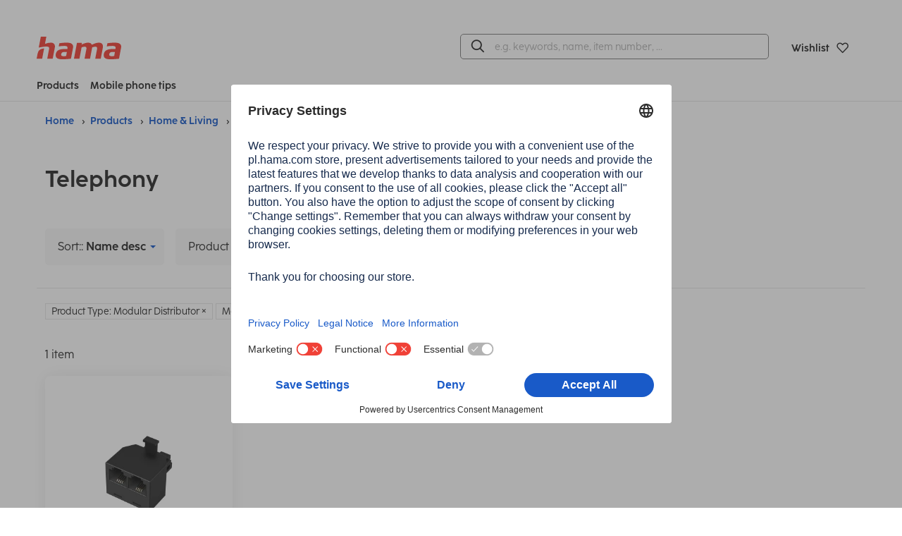

--- FILE ---
content_type: text/html;charset=UTF-8
request_url: https://ae.hama.com/products/home-living/telephony?articletypeName=Modular+Distributor&attr.Model=Modular&sortItems=6&attr.Connection=RJ11+%286p4c%29-Coupling
body_size: 13855
content:
<!DOCTYPE HTML>
<html lang="en">
<head>
<title>Telephony | | Hama</title>
<meta charset="utf-8">
<meta name="robots" content="index,follow">
<meta name="description" content="Hama - Perfect accessory for mobile phone, tablet, TV, notebook or pc">
<meta name="viewport" content="width=device-width, initial-scale=1.0">
<meta http-equiv="X-UA-Compatible" content="IE=edge,chrome=1">
<meta property="og:title" content="Telephony| Hama"/>
<meta property="og:image" content="https://ae.hama.com/pics/logos/hama-brand/hama-logo.png"/>
<meta property="og:description" content="Hama - Perfect accessory for mobile phone, tablet, TV, notebook or pc"/>
<meta property="og:url" content="https://ae.hama.com/products/home-living/telephony"/>
<meta name="google-site-verification" content="KGJce8ugMrYsMFeq8pbXA9_yhBhwr-V37uH2PwQ1e_I"/>
<meta name="msvalidate.01" content="B4A8D0B2F74E8FDDE75B8A0FEF8C4B6D"/>
<meta name="application-name" content="Hama">
<meta name="_csrf" content="FM_nunw0SLGqRQXPHEO4578Aewg4hfK5_IBH8QfS68sErdIdd_fVi0sNKYOHJD2pf26Mht5mVmkKs8OUneZwkjDmjfs9y-Qk"/>
<meta name="_csrf_header" content="X-CSRF-TOKEN"/>
<meta name="_csrf_parameter" content="_csrf"/>
<link rel="canonical" href="https://ae.hama.com/products/home-living/telephony">
<link rel="preload" href="/res/v/2025.11/_hama/fonts/cocoSharpRegular-18bac389e94cfcb0b760229bba3b8886.woff" as="font" type="font/woff" crossorigin />
<link rel="preload" href="/res/v/2025.11/_hama/fonts/cocoSharpRegular-2d25b62fda2059e5a9b450c8a974fe5d.woff2" as="font" type="font/woff2" crossorigin />
<link rel="preload" href="/res/v/2025.11/_hama/fonts/cocoSharpBold-d8afb9ae5506fd7b5b1cb4b6bea99b7b.woff" as="font" type="font/woff" crossorigin />
<link rel="preload" href="/res/v/2025.11/_hama/fonts/cocoSharpBold-9c7b89650636bf998b6354f12e60da7f.woff2" as="font" type="font/woff2" crossorigin />
<link rel="preload" href="/res/v/2025.11/_hama/fonts/hamaicons-83d4aa9744dfcecf55d9e167c33ca9bd.woff2" as="font" type="font/woff2" crossorigin />
<link rel='stylesheet' href="/res/v/2025.11/_hama/css/style-2003212a0c3a11d5b19196d5e35a1369.css"/>
<link rel='stylesheet' href="/res/v/2025.11/_hama/css/print-4b464c679418b71d90fc934c7c6cf505.css" media='print'/>
<link rel="apple-touch-icon" sizes="180x180" href="/res/v/2025.11/_hama/img/favicons/xapple-touch-icon.png.pagespeed.ic.JaIa2hN5a_.webp">
<link rel="icon" type="image/png" sizes="32x32" href="/res/v/2025.11/_hama/img/favicons/xfavicon-32x32.png.pagespeed.ic.AhIzwDaOIO.webp">
<link rel="icon" type="image/png" sizes="16x16" href="/res/v/2025.11/_hama/img/favicons/xfavicon-16x16.png.pagespeed.ic.VqDuOnef94.webp">
<link rel="mask-icon" href="/res/v/2025.11/_hama/img/favicons/safari-pinned-tab.svg" color="#595959">
<link rel="shortcut icon" href="/res/v/2025.11/_hama/img/favicons/favicon.ico">
<meta name="msapplication-TileColor" content="#ffffff">
<meta name="msapplication-config" content="/res/v/2025.11/_hama/img/favicons/browserconfig.xml">
<meta name="theme-color" content="#ffffff">
<script nonce="uWJNSjTYCCu0cCoXw4o1l7/V0xNhn/fdGcDv5EPx3+w=" id="usercentrics-cmp" src="https://app.usercentrics.eu/browser-ui/latest/loader.js" data-settings-id="-1mpiqP0ZtoQ_2" data-language="en" async></script>
<script nonce="uWJNSjTYCCu0cCoXw4o1l7/V0xNhn/fdGcDv5EPx3+w=" type="application/javascript" src="https://privacy-proxy.usercentrics.eu/latest/uc-block.bundle.js"></script>
<script nonce="uWJNSjTYCCu0cCoXw4o1l7/V0xNhn/fdGcDv5EPx3+w=">
const ucWidgets = ['Typeform Widgets'];
ucWidgets.forEach(ucWidget=>{
const typeformFrames = uc.disabledProviders.IFRAME.filter(frame => frame.title === ucWidget).map(frame => frame.pid);
if(typeformFrames) {
const blockElementsObj = typeformFrames.reduce((acc, id) => {
acc[id] = '[data-uc="' + ucWidget + '"]';
return acc;
}, {});
uc.blockElements(blockElementsObj);
}
})
</script>
<script nonce="uWJNSjTYCCu0cCoXw4o1l7/V0xNhn/fdGcDv5EPx3+w=" type="text/javascript">window.dataLayer=window.dataLayer||[];function gtag(){dataLayer.push(arguments);}gtag("consent","default",{ad_user_data:"denied",ad_personalization:"denied",ad_storage:"denied",analytics_storage:"denied",wait_for_update:2000});gtag("set","ads_data_redaction",true);</script>
<!-- Google Tag Manager -->
<script nonce="uWJNSjTYCCu0cCoXw4o1l7/V0xNhn/fdGcDv5EPx3+w=" id="google-tag-manager" type="text/plain" data-usercentrics="Google Tag Manager">
(function(w,d,s,l,i){w[l]=w[l]||[];w[l].push({'gtm.start':
new Date().getTime(),event:'gtm.js'});var f=d.getElementsByTagName(s)[0],
j=d.createElement(s),dl=l!='dataLayer'?'&l='+l:'';j.async=true;j.src=
'https://www.googletagmanager.com/gtm.js?id='+i+dl;f.parentNode.insertBefore(j,f);
})(window,document,'script','dataLayer','GTM-TGRQC7H');
</script>
<!-- End Google Tag Manager -->
</head>
<body class="preload" data-shop="b2c_ae">
<header data-tracking-mainmenu="header">
<div class="topTopBar text-right hide-for-print">
<div class="row">
<div class="column">
</div>
</div>
</div>
<div class="main-menu">
<div class="main-menu-container row">
<div class="column small-12 medium-12 padding-0">
<div class="main-menu-top-container ">
<div class="flex-container align-middle medium-4 small-6">
<div class="menu-logo">
<a accesskey="H" href="/" title="Home" aria-label="Home">
<div class="svgContainer">
<svg xmlns="http://www.w3.org/2000/svg" width="131.648" height="34.899" viewBox="0 0 131.648 34.899">
<path d="M115.28,34.9c-2.611,0-5.783-.047-8.021-1.213a5.208,5.208,0,0,1-2.844-4.943,11.179,11.179,0,0,1,.233-2.005c.887-4.618,4.243-6.482,8.207-7.228a36.525,36.525,0,0,1,6.807-.467h3.03a17.189,17.189,0,0,0,.186-1.958,2.884,2.884,0,0,0-.327-1.447c-.561-.886-1.913-1.352-4.757-1.352a50.4,50.4,0,0,0-8.32.755.189.189,0,0,1-.212-.222l.848-4.491a.272.272,0,0,1,.229-.22,67.684,67.684,0,0,1,10.579-.859c2.938,0,6.107.188,8.206,1.446a5.115,5.115,0,0,1,2.523,4.712,11.574,11.574,0,0,1-.234,2.052l-3.133,16.447a.273.273,0,0,1-.241.221c-2.152.205-7.4.772-11.688.772Zm-.468-10.586a3.72,3.72,0,0,0-1.678,2.611,7,7,0,0,0-.094.933,1.927,1.927,0,0,0,.792,1.724,5.87,5.87,0,0,0,3.263.606,23.932,23.932,0,0,0,3.638-.28l1.166-6.153c-.7-.047-2.985-.047-3.591-.047A7.118,7.118,0,0,0,114.812,24.314ZM40.451,34.9c-2.611,0-5.783-.047-8.021-1.213a5.208,5.208,0,0,1-2.844-4.943,11.179,11.179,0,0,1,.233-2.005c.887-4.618,4.244-6.482,8.207-7.228a36.525,36.525,0,0,1,6.807-.467h3.03a17.188,17.188,0,0,0,.186-1.958,2.884,2.884,0,0,0-.327-1.447c-.561-.886-1.913-1.352-4.757-1.352a50.4,50.4,0,0,0-8.32.755.189.189,0,0,1-.212-.222l.848-4.491a.272.272,0,0,1,.23-.22A67.684,67.684,0,0,1,46.09,9.249c2.938,0,6.107.188,8.206,1.446a5.115,5.115,0,0,1,2.523,4.712,11.575,11.575,0,0,1-.234,2.052L53.452,33.906a.273.273,0,0,1-.241.221c-2.152.205-7.4.772-11.688.772Zm-.468-10.586A3.72,3.72,0,0,0,38.3,26.924a7,7,0,0,0-.094.933A1.928,1.928,0,0,0,39,29.582a5.87,5.87,0,0,0,3.263.606,23.932,23.932,0,0,0,3.638-.28l1.166-6.153c-.7-.047-2.985-.047-3.591-.047A7.118,7.118,0,0,0,39.983,24.314ZM16.7,34.153a.19.19,0,0,1-.186-.225l2.8-14.747a9,9,0,0,0,.139-1.213,2.628,2.628,0,0,0-.377-1.446c-.257-.364-.63-1.236-4.677-1.241-3.424,0-8.269,1.07-10.89,1.558a.191.191,0,0,1-.221-.223L6.407.223A.274.274,0,0,1,6.675,0h8.173a.189.189,0,0,1,.186.224l-2.078,10.9a23,23,0,0,1,9.394-1.877c2.938,0,6.111,1.586,6.111,5.784a9.48,9.48,0,0,1-.186,1.913L25.02,33.932a.272.272,0,0,1-.267.221Zm-16.514,0A.189.189,0,0,1,0,33.928L1.5,26.069a9.482,9.482,0,0,1,7.942-7.61c.644-.094,1.288-.177,1.916-.241a.189.189,0,0,1,.205.224L8.586,33.932a.273.273,0,0,1-.268.221Zm91.232,0a.191.191,0,0,1-.186-.227l2.848-14.742a4.624,4.624,0,0,0,.139-1.12c0-1.631-.839-2.563-2.844-2.563a15.7,15.7,0,0,0-4.9,1.072L83.167,33.93a.275.275,0,0,1-.268.221H74.821a.19.19,0,0,1-.186-.225l2.8-14.791a5.421,5.421,0,0,0,.139-1.213c0-1.772-1.12-2.471-2.8-2.471a14.488,14.488,0,0,0-4.8,1.119L66.659,33.928a.275.275,0,0,1-.268.221H58.314a.189.189,0,0,1-.186-.225L62.7,9.892a.274.274,0,0,1,.268-.223h7.283a.19.19,0,0,1,.186.228l-.467,2.29.839-.372c3.078-1.353,5.782-2.566,9.653-2.566a6.037,6.037,0,0,1,5.688,3.172l.419-.186c3.732-1.68,6.576-2.985,10.539-2.985,2.938,0,6.157,1.586,6.155,5.829a9.113,9.113,0,0,1-.186,1.866L99.86,33.928a.275.275,0,0,1-.268.223Z" transform="translate(0)" fill="#F04137"/>
</svg>
</div>
</a>
</div>
</div>
<div class="flex-container align-right align-middle medium-8 small-6">
<div class="searchBarContainer">
<div class="menu-search-bar hide-for-print" id="top-search-bar">
<form accept-charset="UTF-8" action="/search" method="GET" class="global-FORM search-enter" name="search" data-novalid-recaptcha="ReCaptcha is invalid">
<input type="hidden" name="searchMode" value="1"/>
<div id="searchSuggestionContainer" data-labels='{
"placeholder": "e.g. keywords, name, item number, …",
"search": "Find"
}' data-options='{
"mode": 1,
"minLength": 3
}'>
</div>
</form>
</div>
</div>
<a class="top-button jsButtonTop top-button-margin" href="https://ae.hama.com/order/leaflet/leaflet" title="Wishlist" aria-label="Wishlist">
<span class="count jsLeafletCount hide">
0
</span>
<span class="top-button-name small-order-2 medium-order-2 large-order-1">Wishlist</span>
<i class="icon-love-it-bold small-order-1 medium-order-1 large-order-1"></i>
</a>
</div>
</div>
</div>
<div class=" column small-12 medium-12 padding-0">
<nav class="main-menu-bottom-container" role="menu" tabindex="0">
<div class="flex-container medium-4">
<a class="menu-button-link-main padding-right-1" href="#" aria-label="Products" aria-haspopup="true" data-main-menu-dropdown-id="mainMenuDropdownContainer" data-main-menu-dropdown-openscontent="products">
Products</a>
<a class="menu-button-link-main" href="#" data-main-menu-dropdown-id="mainMenuDropdownContainer" data-main-menu-dropdown-openscontent="tips" aria-label="Mobile phone tips" aria-haspopup="true">Mobile phone tips</a>
</div>
<div class="menu-links">
</div>
</nav>
</div>
</div>
</div>
<div class="main-menu-dropdown">
<div class="dropdown-container aligned hide p-0" data-main-menu-dropdown="mainMenuDropdownContainer">
<div class="step-container">
<div class="hide left-rounded right-rounded p-v-2" style="width: 100%;" data-main-menu-dropdown-content="products" data-main-menu-dropdown-config='{"fixedWidth": 375, "spacingLeft": 32}' data-main-menu-submenu-level="1">
<a class="main-menu-dropdown-button step" data-main-menu-submenu-openscontent="step-content-19068432"><i class="icon-mobile label-icon m-r-0_5"></i>Mobile Phones &amp; Smartphones<i class="icon-arrow-right-bold move-to-right"></i></a>
<a class="main-menu-dropdown-button step" data-main-menu-submenu-openscontent="step-content-19070481"><i class="icon-smarthome label-icon m-r-0_5"></i>Smart Home<i class="icon-arrow-right-bold move-to-right"></i></a>
<a class="main-menu-dropdown-button step" data-main-menu-submenu-openscontent="step-content-100027545"><i class="icon-smartwatch label-icon m-r-0_5"></i>Wearables<i class="icon-arrow-right-bold move-to-right"></i></a>
<a class="main-menu-dropdown-button step" data-main-menu-submenu-openscontent="step-content-19072812"><i class="icon-audio label-icon m-r-0_5"></i>Audio<i class="icon-arrow-right-bold move-to-right"></i></a>
<a class="main-menu-dropdown-button step" data-main-menu-submenu-openscontent="step-content-19072811"><i class="icon-tv label-icon m-r-0_5"></i>TV<i class="icon-arrow-right-bold move-to-right"></i></a>
<a class="main-menu-dropdown-button step" data-main-menu-submenu-openscontent="step-content-19070353"><i class="icon-computer label-icon m-r-0_5"></i>Computer &amp; Laptop<i class="icon-arrow-right-bold move-to-right"></i></a>
<a class="main-menu-dropdown-button step" data-main-menu-submenu-openscontent="step-content-19064475"><i class="icon-tablet label-icon m-r-0_5"></i>Tablet &amp; eBook<i class="icon-arrow-right-bold move-to-right"></i></a>
<a class="main-menu-dropdown-button step final" href="/products">All Hama products</a>
</div>
<div class="hide step-container p-v-2" data-main-menu-submenu-level="2">
<span class="hide" data-main-menu-submenu-content="step-content-19068432">
<a href="/products/mobile-phones-smartphones" class="main-menu-dropdown-button step final font-bold">Mobile Phones &amp; Smartphones</a>
<a class="main-menu-dropdown-button step" data-main-menu-submenu-openscontent="step-content-19068433">Mobile Phone Cases<i class="icon-arrow-right-bold move-to-right"></i></a>
<a class="main-menu-dropdown-button step" data-main-menu-submenu-openscontent="step-content-19068434">Screen Protection<i class="icon-arrow-right-bold move-to-right"></i></a>
<a class="main-menu-dropdown-button step" data-main-menu-submenu-openscontent="step-content-19068435">Chargers &amp; Batteries<i class="icon-arrow-right-bold move-to-right"></i></a>
<a class="main-menu-dropdown-button step" data-main-menu-submenu-openscontent="step-content-19068436">Cable &amp; Adapter<i class="icon-arrow-right-bold move-to-right"></i></a>
<a class="main-menu-dropdown-button step" data-main-menu-submenu-openscontent="step-content-19068437">Smartphone Photography<i class="icon-arrow-right-bold move-to-right"></i></a>
<a class="main-menu-dropdown-button step final" href="/products/mobile-phones-smartphones/holders">Holders</a>
<a class="main-menu-dropdown-button step" data-main-menu-submenu-openscontent="step-content-19068440">Data storage &amp; exchange<i class="icon-arrow-right-bold move-to-right"></i></a>
<a class="main-menu-dropdown-button step final" href="/products/mobile-phones-smartphones/handsfree-kits">Handsfree Kits</a>
<a class="main-menu-dropdown-button step final" href="/products/mobile-phones-smartphones/ornaments">Ornaments</a>
</span>
<span class="hide" data-main-menu-submenu-content="step-content-19070481">
<a href="/products/smart-home" class="main-menu-dropdown-button step final font-bold">Smart Home</a>
<a class="main-menu-dropdown-button step final" href="/products/smart-home/light">Light</a>
<a class="main-menu-dropdown-button step final" href="/products/smart-home/electric">Electric</a>
<a class="main-menu-dropdown-button step final" href="/products/smart-home/safety">Safety</a>
<a class="main-menu-dropdown-button step final" href="/products/smart-home/heating-air-conditioning">Heating &amp; air conditioning</a>
<a class="main-menu-dropdown-button step final" href="/products/smart-home/google-home-accessories">Google Home Accessories</a>
</span>
<span class="hide" data-main-menu-submenu-content="step-content-100027545">
<a href="/products/wearables" class="main-menu-dropdown-button step final font-bold">Wearables</a>
<a class="main-menu-dropdown-button step final" href="/products/wearables/smartwatches">Smartwatches</a>
<a class="main-menu-dropdown-button step" data-main-menu-submenu-openscontent="step-content-100027550">Accessories<i class="icon-arrow-right-bold move-to-right"></i></a>
</span>
<span class="hide" data-main-menu-submenu-content="step-content-19072812">
<a href="/products/audio" class="main-menu-dropdown-button step final font-bold">Audio</a>
<a class="main-menu-dropdown-button step" data-main-menu-submenu-openscontent="step-content-19072814">Cables<i class="icon-arrow-right-bold move-to-right"></i></a>
<a class="main-menu-dropdown-button step" data-main-menu-submenu-openscontent="step-content-19072820">Digital Radios<i class="icon-arrow-right-bold move-to-right"></i></a>
<a class="main-menu-dropdown-button step" data-main-menu-submenu-openscontent="step-content-19072821">Speakers<i class="icon-arrow-right-bold move-to-right"></i></a>
<a class="main-menu-dropdown-button step" data-main-menu-submenu-openscontent="step-content-19072822">Headphones<i class="icon-arrow-right-bold move-to-right"></i></a>
<a class="main-menu-dropdown-button step final" href="/products/audio/turntables-accessories">Turntables-Accessories</a>
<a class="main-menu-dropdown-button step final" href="/products/audio/microphones">Microphones</a>
</span>
<span class="hide" data-main-menu-submenu-content="step-content-19072811">
<a href="/products/tv" class="main-menu-dropdown-button step final font-bold">TV</a>
<a class="main-menu-dropdown-button step" data-main-menu-submenu-openscontent="step-content-19072813">Cables<i class="icon-arrow-right-bold move-to-right"></i></a>
<a class="main-menu-dropdown-button step final" href="/products/tv/converters-amplifiers">Converters &amp; Amplifiers</a>
<a class="main-menu-dropdown-button step" data-main-menu-submenu-openscontent="step-content-19072816">TV Mounts<i class="icon-arrow-right-bold move-to-right"></i></a>
<a class="main-menu-dropdown-button step" data-main-menu-submenu-openscontent="step-content-19072817">TV-Reception<i class="icon-arrow-right-bold move-to-right"></i></a>
<a class="main-menu-dropdown-button step final" href="/products/tv/remote-controls">Remote Controls</a>
<a class="main-menu-dropdown-button step final" href="/products/tv/soundbars">Soundbars</a>
<a class="main-menu-dropdown-button step final" href="/products/tv/headphones-speakers">Headphones &amp; Speakers</a>
<a class="main-menu-dropdown-button step final" href="/products/tv/beamer-accessories">Beamer Accessories</a>
<a class="main-menu-dropdown-button step final" href="/products/tv/cleaning-care">Cleaning &amp; Care</a>
</span>
<span class="hide" data-main-menu-submenu-content="step-content-19070353">
<a href="/products/computer-laptop" class="main-menu-dropdown-button step final font-bold">Computer &amp; Laptop</a>
<a class="main-menu-dropdown-button step final" href="/products/computer-laptop/mice-keyboards">Mice &amp; Keyboards</a>
<a class="main-menu-dropdown-button step final" href="/products/computer-laptop/headsets-microphones">Headsets &amp; Microphones</a>
<a class="main-menu-dropdown-button step final" href="/products/computer-laptop/presenter-webcams">Presenter &amp; Webcams</a>
<a class="main-menu-dropdown-button step final" href="/products/computer-laptop/monitor-holders">Monitor holders</a>
<a class="main-menu-dropdown-button step final" href="/products/computer-laptop/usb-sticks">USB-Sticks</a>
<a class="main-menu-dropdown-button step final" href="/products/computer-laptop/usb-hubs-dockingstations">USB-Hubs &amp; Dockingstations</a>
<a class="main-menu-dropdown-button step final" href="/products/computer-laptop/cardreader">Cardreader</a>
<a class="main-menu-dropdown-button step" data-main-menu-submenu-openscontent="step-content-19071634">Cables &amp; Adapters<i class="icon-arrow-right-bold move-to-right"></i></a>
<a class="main-menu-dropdown-button step final" href="/products/computer-laptop/cleaning-care">Cleaning &amp; Care</a>
<a class="main-menu-dropdown-button step final" href="/products/computer-laptop/theft-protection">Theft Protection</a>
<a class="main-menu-dropdown-button step final" href="/products/computer-laptop/bags-backpacks">Bags &amp; Backpacks</a>
<a class="main-menu-dropdown-button step final" href="/products/computer-laptop/hard-disks">Hard Disks</a>
<a class="main-menu-dropdown-button step final" href="/products/computer-laptop/speakers">Speakers</a>
</span>
<span class="hide" data-main-menu-submenu-content="step-content-19064475">
<a href="/products/tablet-ebook" class="main-menu-dropdown-button step final font-bold">Tablet &amp; eBook</a>
<a class="main-menu-dropdown-button step" data-main-menu-submenu-openscontent="step-content-19064477">Bags &amp; Cases<i class="icon-arrow-right-bold move-to-right"></i></a>
<a class="main-menu-dropdown-button step" data-main-menu-submenu-openscontent="step-content-19064493">Display Protection<i class="icon-arrow-right-bold move-to-right"></i></a>
<a class="main-menu-dropdown-button step" data-main-menu-submenu-openscontent="step-content-19064488">Chargers &amp; Batteries<i class="icon-arrow-right-bold move-to-right"></i></a>
<a class="main-menu-dropdown-button step" data-main-menu-submenu-openscontent="step-content-19064476">Cables &amp; Adapters<i class="icon-arrow-right-bold move-to-right"></i></a>
<a class="main-menu-dropdown-button step final" href="/products/tablet-ebook/holders">Holders</a>
<a class="main-menu-dropdown-button step" data-main-menu-submenu-openscontent="step-content-19070255">Data storage &amp; exchange<i class="icon-arrow-right-bold move-to-right"></i></a>
<a class="main-menu-dropdown-button step final" href="/products/tablet-ebook/stylus">Stylus</a>
</span>
<span class="hide" data-main-menu-submenu-content="step-content-19064924">
<a href="/products/photo-video" class="main-menu-dropdown-button step final font-bold">Photo &amp; Video</a>
<a class="main-menu-dropdown-button step final" href="/products/photo-video/bags-backbags">Bags &amp; Backbags</a>
<a class="main-menu-dropdown-button step final" href="/products/photo-video/tripods-accessories">Tripods &amp; Accessories</a>
<a class="main-menu-dropdown-button step final" href="/products/photo-video/actioncam-accessories">ActionCam Accessories</a>
<a class="main-menu-dropdown-button step final" href="/products/photo-video/storage-media-accessories">Storage Media &amp; Accessories</a>
<a class="main-menu-dropdown-button step final" href="/products/photo-video/picture-frames">Picture Frames</a>
<a class="main-menu-dropdown-button step final" href="/products/photo-video/picture-albums">Picture Albums</a>
<a class="main-menu-dropdown-button step final" href="/products/photo-video/filter-accessories">Filter &amp; Accessories</a>
<a class="main-menu-dropdown-button step final" href="/products/photo-video/cleaning-care">Cleaning &amp; Care</a>
<a class="main-menu-dropdown-button step final" href="/products/photo-video/accessories-for-lenses">Accessories for Lenses</a>
<a class="main-menu-dropdown-button step final" href="/products/photo-video/camera-accessories">Camera Accessories</a>
<a class="main-menu-dropdown-button step final" href="/products/photo-video/slide-film">Slide &amp; Film</a>
<a class="main-menu-dropdown-button step final" href="/products/photo-video/photostudio">Photostudio</a>
</span>
<span class="hide" data-main-menu-submenu-content="step-content-19072256">
<a href="/products/gaming" class="main-menu-dropdown-button step final font-bold">Gaming</a>
<a class="main-menu-dropdown-button step" data-main-menu-submenu-openscontent="step-content-19072257">PC-Gaming<i class="icon-arrow-right-bold move-to-right"></i></a>
<a class="main-menu-dropdown-button step" data-main-menu-submenu-openscontent="step-content-19072258">Console<i class="icon-arrow-right-bold move-to-right"></i></a>
</span>
<span class="hide" data-main-menu-submenu-content="step-content-19072244">
<a href="/products/home-living" class="main-menu-dropdown-button step final font-bold">Home &amp; Living</a>
<a class="main-menu-dropdown-button step" data-main-menu-submenu-openscontent="step-content-19072652">Living<i class="icon-arrow-right-bold move-to-right"></i></a>
<a class="main-menu-dropdown-button step final" href="/products/home-living/telephony">Telephony</a>
<a class="main-menu-dropdown-button step" data-main-menu-submenu-openscontent="step-content-19072654">Home Technology<i class="icon-arrow-right-bold move-to-right"></i></a>
<a class="main-menu-dropdown-button step" data-main-menu-submenu-openscontent="step-content-19072655">Home Economics<i class="icon-arrow-right-bold move-to-right"></i></a>
<a class="main-menu-dropdown-button step" data-main-menu-submenu-openscontent="step-content-19072656">Body &amp; Health<i class="icon-arrow-right-bold move-to-right"></i></a>
<a class="main-menu-dropdown-button step" data-main-menu-submenu-openscontent="step-content-19072657">Office<i class="icon-arrow-right-bold move-to-right"></i></a>
</span>
<span class="hide" data-main-menu-submenu-content="step-content-19072918">
<a href="/products/sports-travel-leisure" class="main-menu-dropdown-button step final font-bold">Sports, Travel &amp; Leisure</a>
<a class="main-menu-dropdown-button step" data-main-menu-submenu-openscontent="step-content-19072920">Car- &amp; Travel Accessories<i class="icon-arrow-right-bold move-to-right"></i></a>
<a class="main-menu-dropdown-button step final" href="/products/sports-travel-leisure/bicycle">Bicycle</a>
<a class="main-menu-dropdown-button step" data-main-menu-submenu-openscontent="step-content-19072923">Car Hifi<i class="icon-arrow-right-bold move-to-right"></i></a>
</span>
<span class="hide" data-main-menu-submenu-content="step-content-100018415">
<a href="/tips-and-advice/mobile-phone-tips/phone-battery-tips" class="main-menu-dropdown-button step final font-bold">Phone Battery Tips &amp; Care</a>
<a class="main-menu-dropdown-button step final" href="/tips-and-advice/mobile-phone-tips/phone-battery-tips/how-to-charge-a-phone-battery-properly">How to charge a phone battery properly</a>
<a class="main-menu-dropdown-button step final" href="/tips-and-advice/mobile-phone-tips/phone-battery-tips/iphone-charging">iPhone charging</a>
<a class="main-menu-dropdown-button step final" href="/tips-and-advice/mobile-phone-tips/phone-battery-tips/mobile-phone-no-longer-charges">Mobile phone no longer charges</a>
<a class="main-menu-dropdown-button step final" href="/tips-and-advice/mobile-phone-tips/phone-battery-tips/quick-charge">Quick Charge</a>
<a class="main-menu-dropdown-button step final" href="/tips-and-advice/mobile-phone-tips/phone-battery-tips/power-consumption-charging-mobile-phone">Power consumption: Charging mobile phone</a>
<a class="main-menu-dropdown-button step final" href="/tips-and-advice/mobile-phone-tips/phone-battery-tips/mobile-phone-charging-slowly">Mobile phone charging slowly</a>
<a class="main-menu-dropdown-button step final" href="/tips-and-advice/mobile-phone-tips/phone-battery-tips/iphone-charging-slowly">iPhone charging slowly</a>
<a class="main-menu-dropdown-button step final" href="/tips-and-advice/mobile-phone-tips/phone-battery-tips/samsung-phone-charging-slowly">Samsung phone charging slowly</a>
<a class="main-menu-dropdown-button step final" href="/tips-and-advice/mobile-phone-tips/phone-battery-tips/how-to-charge-your-phone-faster">How to charge your phone faster</a>
<a class="main-menu-dropdown-button step final" href="/tips-and-advice/mobile-phone-tips/phone-battery-tips/iphone-quick-charge">iPhone quick charge</a>
<a class="main-menu-dropdown-button step final" href="/tips-and-advice/mobile-phone-tips/phone-battery-tips/fast-charging-for-samsung">Fast charging for Samsung</a>
<a class="main-menu-dropdown-button step final" href="/tips-and-advice/mobile-phone-tips/phone-battery-tips/charging-a-phone-overnight">Charging a phone overnight</a>
<a class="main-menu-dropdown-button step final" href="/tips-and-advice/mobile-phone-tips/phone-battery-tips/charge-a-phone-without-a-cable">Charge a phone without a cable</a>
<a class="main-menu-dropdown-button step final" href="/tips-and-advice/mobile-phone-tips/phone-battery-tips/iphone-inductive-charging">iPhone inductive charging</a>
<a class="main-menu-dropdown-button step final" href="/tips-and-advice/mobile-phone-tips/phone-battery-tips/samsung-wireless-charging">Samsung wireless charging</a>
<a class="main-menu-dropdown-button step final" href="/tips-and-advice/mobile-phone-tips/phone-battery-tips/phone-battery-draining-fast">Phone battery draining fast</a>
<a class="main-menu-dropdown-button step final" href="/tips-and-advice/mobile-phone-tips/phone-battery-tips/iphone-battery-draining-fast">iPhone drains quickly: tips</a>
<a class="main-menu-dropdown-button step final" href="/tips-and-advice/mobile-phone-tips/phone-battery-tips/samsung-battery-draining-fast">Samsung battery draining fast</a>
<a class="main-menu-dropdown-button step final" href="/tips-and-advice/mobile-phone-tips/phone-battery-tips/what-is-magsafe">What is MagSafe?</a>
</span>
<span class="hide" data-main-menu-submenu-content="step-content-100018446">
<a href="/tips-and-advice/mobile-phone-tips/power-bank-tips" class="main-menu-dropdown-button step final font-bold">Power bank guide</a>
<a class="main-menu-dropdown-button step final" href="/tips-and-advice/mobile-phone-tips/power-bank-tips/best-power-bank">Best power bank</a>
<a class="main-menu-dropdown-button step final" href="/tips-and-advice/mobile-phone-tips/power-bank-tips/how-does-a-power-bank-work">How does a power bank work?</a>
<a class="main-menu-dropdown-button step final" href="/tips-and-advice/mobile-phone-tips/power-bank-tips/aeroplane-power-bank">Aeroplane power bank</a>
<a class="main-menu-dropdown-button step final" href="/tips-and-advice/mobile-phone-tips/power-bank-tips/charge-a-power-bank">Charge a power bank</a>
<a class="main-menu-dropdown-button step final" href="/tips-and-advice/mobile-phone-tips/power-bank-tips/dispose-of-a-power-bank">Dispose of a power bank</a>
</span>
<span class="hide" data-main-menu-submenu-content="step-content-100018447">
<a href="/tips-and-advice/mobile-phone-tips/phone-screen-protection" class="main-menu-dropdown-button step final font-bold">Protect the screen properly</a>
<a class="main-menu-dropdown-button step final" href="/tips-and-advice/mobile-phone-tips/phone-screen-protection/remove-scratches-from-a-phone-screen">Remove scratches from a phone screen</a>
<a class="main-menu-dropdown-button step final" href="/tips-and-advice/mobile-phone-tips/phone-screen-protection/do-you-need-a-screen-protector-for-the-iphone-12">Do you need a screen protector for the iPhone 12?</a>
<a class="main-menu-dropdown-button step final" href="/tips-and-advice/mobile-phone-tips/phone-screen-protection/tempered-glass-screen-protector-or-film">Tempered glass screen protector or film</a>
<a class="main-menu-dropdown-button step final" href="/tips-and-advice/mobile-phone-tips/phone-screen-protection/how-to-apply-a-screen-protector">How to apply a screen protector</a>
<a class="main-menu-dropdown-button step final" href="/tips-and-advice/mobile-phone-tips/phone-screen-protection/apply-a-glass-screen-protector">Apply a glass screen protector</a>
<a class="main-menu-dropdown-button step final" href="/tips-and-advice/mobile-phone-tips/phone-screen-protection/how-to-get-air-bubbles-out-of-a-glass-screen-protector">How to get air bubbles out of a glass screen protector</a>
<a class="main-menu-dropdown-button step final" href="/tips-and-advice/mobile-phone-tips/phone-screen-protection/remove-a-tempered-glass-screen-protector">Remove a tempered glass screen protector</a>
<a class="main-menu-dropdown-button step final" href="/tips-and-advice/mobile-phone-tips/phone-screen-protection/mobile-phone-dropped-into-the-water">Mobile phone dropped into the water</a>
<a class="main-menu-dropdown-button step final" href="/tips-and-advice/mobile-phone-tips/phone-screen-protection/repair-mobile-phone-display">Repair mobile phone display</a>
</span>
<span class="hide" data-main-menu-submenu-content="step-content-100018448">
<a href="/tips-and-advice/mobile-phone-tips/connect-your-phone" class="main-menu-dropdown-button step final font-bold">Know-how: Connect your phone</a>
<a class="main-menu-dropdown-button step final" href="/tips-and-advice/mobile-phone-tips/connect-your-phone/connect-a-phone-to-a-tv">Connect a phone to a TV</a>
<a class="main-menu-dropdown-button step final" href="/tips-and-advice/mobile-phone-tips/connect-your-phone/connect-a-phone-to-a-pc">Connect a phone to a PC</a>
<a class="main-menu-dropdown-button step final" href="/tips-and-advice/mobile-phone-tips/connect-your-phone/what-is-usb-c">What is USB-C?</a>
<a class="main-menu-dropdown-button step final" href="/tips-and-advice/mobile-phone-tips/connect-your-phone/mobile-phone-while-jogging">Mobile phone while jogging</a>
<a class="main-menu-dropdown-button step final" href="/tips-and-advice/mobile-phone-tips/connect-your-phone/connect-mobile-phone-to-car">Connect mobile phone to car</a>
<a class="main-menu-dropdown-button step final" href="/tips-and-advice/mobile-phone-tips/connect-your-phone/usb-standards">USB standards</a>
</span>
<span class="hide" data-main-menu-submenu-content="step-content-100018449">
<a href="/tips-and-advice/mobile-phone-tips/mobile-phone-photography" class="main-menu-dropdown-button step final font-bold">Mobile phone photography advice</a>
<a class="main-menu-dropdown-button step final" href="/tips-and-advice/mobile-phone-tips/mobile-phone-photography/selfie-ideas">Selfie ideas</a>
<a class="main-menu-dropdown-button step final" href="/tips-and-advice/mobile-phone-tips/mobile-phone-photography/take-pictures-of-the-night-sky-with-a-phone">Take pictures of the night sky with a phone</a>
<a class="main-menu-dropdown-button step final" href="/tips-and-advice/mobile-phone-tips/mobile-phone-photography/time-lapse">Time lapse</a>
</span>
<span class="hide" data-main-menu-submenu-content="step-content-100022025">
<a href="/tips-and-advice/mobile-phone-tips/select-mobile-phone-cover" class="main-menu-dropdown-button step final font-bold">Mobile phone cover guide</a>
<a class="main-menu-dropdown-button step final" href="/tips-and-advice/mobile-phone-tips/select-mobile-phone-cover/iphone-earpiece-quiet">iPhone earpiece quiet</a>
</span>
</div>
<div class="hide step-container right-rounded p-v-2" data-main-menu-submenu-level="3">
<span class="hide" data-main-menu-submenu-content="step-content-19068433">
<a href="/products/mobile-phones-smartphones/mobile-phone-cases" class="main-menu-dropdown-button step final font-bold">Mobile Phone Cases</a>
<a class="main-menu-dropdown-button step final" href="/products/mobile-phones-smartphones/mobile-phone-cases/covers">Covers</a>
<a class="main-menu-dropdown-button step final" href="/products/mobile-phones-smartphones/mobile-phone-cases/booklets">Booklets</a>
<a class="main-menu-dropdown-button step final" href="/products/mobile-phones-smartphones/mobile-phone-cases/outdoor-bags">Outdoor Bags</a>
<a class="main-menu-dropdown-button step final" href="/products/mobile-phones-smartphones/mobile-phone-cases/sports-bracelets">Sports bracelets</a>
</span>
<span class="hide" data-main-menu-submenu-content="step-content-19068434">
<a href="/products/mobile-phones-smartphones/screen-protection" class="main-menu-dropdown-button step final font-bold">Screen Protection</a>
<a class="main-menu-dropdown-button step final" href="/products/mobile-phones-smartphones/screen-protection/screen-protective-glass">Screen Protective Glass</a>
<a class="main-menu-dropdown-button step final" href="/products/mobile-phones-smartphones/screen-protection/screen-protection-film">Screen Protection Film</a>
</span>
<span class="hide" data-main-menu-submenu-content="step-content-19068435">
<a href="/products/mobile-phones-smartphones/chargers-batteries" class="main-menu-dropdown-button step final font-bold">Chargers &amp; Batteries</a>
<a class="main-menu-dropdown-button step final" href="/products/mobile-phones-smartphones/chargers-batteries/chargers">Chargers</a>
<a class="main-menu-dropdown-button step final" href="/products/mobile-phones-smartphones/chargers-batteries/vehicle-charger">Vehicle Charger</a>
<a class="main-menu-dropdown-button step final" href="/products/mobile-phones-smartphones/chargers-batteries/inductive-chargers">Inductive chargers</a>
<a class="main-menu-dropdown-button step final" href="/products/mobile-phones-smartphones/chargers-batteries/power-packs">Power Packs</a>
</span>
<span class="hide" data-main-menu-submenu-content="step-content-19068436">
<a href="/products/mobile-phones-smartphones/cable-adapter" class="main-menu-dropdown-button step final font-bold">Cable &amp; Adapter</a>
<a class="main-menu-dropdown-button step final" href="/products/mobile-phones-smartphones/cable-adapter/data-and-charging-cables">Data and Charging Cables</a>
<a class="main-menu-dropdown-button step final" href="/products/mobile-phones-smartphones/cable-adapter/audio-cables">Audio Cables</a>
<a class="main-menu-dropdown-button step final" href="/products/mobile-phones-smartphones/cable-adapter/audio-adapter">Audio Adapter</a>
<a class="main-menu-dropdown-button step final" href="/products/mobile-phones-smartphones/cable-adapter/connection-adapter">Connection Adapter</a>
</span>
<span class="hide" data-main-menu-submenu-content="step-content-19068437">
<a href="/products/mobile-phones-smartphones/smartphone-photography" class="main-menu-dropdown-button step final font-bold">Smartphone Photography</a>
<a class="main-menu-dropdown-button step final" href="/products/mobile-phones-smartphones/smartphone-photography/selfie-accessories">Selfie Accessories</a>
<a class="main-menu-dropdown-button step final" href="/products/mobile-phones-smartphones/smartphone-photography/tripods">Tripods</a>
<a class="main-menu-dropdown-button step final" href="/products/mobile-phones-smartphones/smartphone-photography/led-light">LED Light</a>
</span>
<span class="hide" data-main-menu-submenu-content="step-content-19068440">
<a href="/products/mobile-phones-smartphones/data-storage-exchange" class="main-menu-dropdown-button step final font-bold">Data storage &amp; exchange</a>
<a class="main-menu-dropdown-button step final" href="/products/mobile-phones-smartphones/data-storage-exchange/memory-cards">Memory Cards</a>
<a class="main-menu-dropdown-button step final" href="/products/mobile-phones-smartphones/data-storage-exchange/card-reader">Card Reader</a>
</span>
<span class="hide" data-main-menu-submenu-content="step-content-100027550">
<a href="/products/wearables/accessories" class="main-menu-dropdown-button step final font-bold">Accessories</a>
<a class="main-menu-dropdown-button step final" href="/products/wearables/accessories/protective-films">Protective films</a>
<a class="main-menu-dropdown-button step final" href="/products/wearables/accessories/spare-bracelets">Spare bracelets</a>
<a class="main-menu-dropdown-button step final" href="/products/wearables/accessories/chargers-cables">Chargers &amp; cables</a>
</span>
<span class="hide" data-main-menu-submenu-content="step-content-19072814">
<a href="/products/audio/cables" class="main-menu-dropdown-button step final font-bold">Cables</a>
<a class="main-menu-dropdown-button step final" href="/products/audio/cables/odt">ODT</a>
<a class="main-menu-dropdown-button step final" href="/products/audio/cables/cinch">Cinch</a>
<a class="main-menu-dropdown-button step final" href="/products/audio/cables/jack">Jack</a>
<a class="main-menu-dropdown-button step final" href="/products/audio/cables/bluetooth-receiver">Bluetooth Receiver</a>
</span>
<span class="hide" data-main-menu-submenu-content="step-content-19072820">
<a href="/products/audio/digital-radios" class="main-menu-dropdown-button step final font-bold">Digital Radios</a>
<a class="main-menu-dropdown-button step final" href="/products/audio/digital-radios/dab-dab+-radios">DAB / DAB+ Radios</a>
<a class="main-menu-dropdown-button step final" href="/products/audio/digital-radios/internet-radios">Internet Radios</a>
</span>
<span class="hide" data-main-menu-submenu-content="step-content-19072821">
<a href="/products/audio/speakers" class="main-menu-dropdown-button step final font-bold">Speakers</a>
<a class="main-menu-dropdown-button step final" href="/products/audio/speakers/wireless-speakers">Wireless Speakers</a>
<a class="main-menu-dropdown-button step final" href="/products/audio/speakers/wired-speakers">Wired Speakers</a>
<a class="main-menu-dropdown-button step final" href="/products/audio/speakers/cables-and-couplings">Cables and Couplings</a>
<a class="main-menu-dropdown-button step final" href="/products/audio/speakers/holders">Holders</a>
</span>
<span class="hide" data-main-menu-submenu-content="step-content-19072822">
<a href="/products/audio/headphones" class="main-menu-dropdown-button step final font-bold">Headphones</a>
<a class="main-menu-dropdown-button step final" href="/products/audio/headphones/bluetooth-headphones">Bluetooth-Headphones</a>
<a class="main-menu-dropdown-button step final" href="/products/audio/headphones/wired-headphones">Wired Headphones</a>
<a class="main-menu-dropdown-button step final" href="/products/audio/headphones/in-ear-headphones">In-Ear Headphones</a>
<a class="main-menu-dropdown-button step final" href="/products/audio/headphones/on-ear-headphones">On-Ear Headphones</a>
<a class="main-menu-dropdown-button step final" href="/products/audio/headphones/over-ear-headphones">Over-Ear Headphones</a>
<a class="main-menu-dropdown-button step final" href="/products/audio/headphones/headphone-accessories">Headphone Accessories</a>
</span>
<span class="hide" data-main-menu-submenu-content="step-content-19072813">
<a href="/products/tv/cables" class="main-menu-dropdown-button step final font-bold">Cables</a>
<a class="main-menu-dropdown-button step final" href="/products/tv/cables/hdmi">HDMI</a>
<a class="main-menu-dropdown-button step final" href="/products/tv/cables/odt">ODT</a>
<a class="main-menu-dropdown-button step final" href="/products/tv/cables/cinch">Cinch</a>
<a class="main-menu-dropdown-button step final" href="/products/tv/cables/jack">Jack</a>
<a class="main-menu-dropdown-button step final" href="/products/tv/cables/usb">USB</a>
<a class="main-menu-dropdown-button step final" href="/products/tv/cables/bluetooth-receiver">Bluetooth Receiver</a>
<a class="main-menu-dropdown-button step final" href="/products/tv/cables/scart">Scart</a>
<a class="main-menu-dropdown-button step final" href="/products/tv/cables/power-supply">Power supply</a>
<a class="main-menu-dropdown-button step final" href="/products/tv/cables/cable-management">Cable management</a>
</span>
<span class="hide" data-main-menu-submenu-content="step-content-19072816">
<a href="/products/tv/tv-mounts" class="main-menu-dropdown-button step final font-bold">TV Mounts</a>
<a class="main-menu-dropdown-button step final" href="/products/tv/tv-mounts/tv-wall-bracket">TV Wall Bracket</a>
<a class="main-menu-dropdown-button step final" href="/products/tv/tv-mounts/tv-ceiling-mount">TV Ceiling Mount</a>
<a class="main-menu-dropdown-button step final" href="/products/tv/tv-mounts/tv-floor-stand">TV Floor Stand</a>
<a class="main-menu-dropdown-button step final" href="/products/tv/tv-mounts/tv-rack">TV Rack</a>
</span>
<span class="hide" data-main-menu-submenu-content="step-content-19072817">
<a href="/products/tv/tv-reception" class="main-menu-dropdown-button step final font-bold">TV-Reception</a>
<a class="main-menu-dropdown-button step final" href="/products/tv/tv-reception/antenna-cables-adapters-sockets">Antenna cables, adapters &amp; sockets</a>
<a class="main-menu-dropdown-button step final" href="/products/tv/tv-reception/satellit-dvb-s">Satellit (DVB-S)</a>
<a class="main-menu-dropdown-button step final" href="/products/tv/tv-reception/cable-dvb-c">Cable (DVB-C)</a>
<a class="main-menu-dropdown-button step final" href="/products/tv/tv-reception/house-antenna-dvb-t-dvb-t2">House Antenna (DVB-T / DVB-T2)</a>
<a class="main-menu-dropdown-button step final" href="/products/tv/tv-reception/internet-ip-tv">Internet (IP-TV)</a>
</span>
<span class="hide" data-main-menu-submenu-content="step-content-19071634">
<a href="/products/computer-laptop/cables-adapters" class="main-menu-dropdown-button step final font-bold">Cables &amp; Adapters</a>
<a class="main-menu-dropdown-button step final" href="/products/computer-laptop/cables-adapters/usb">USB</a>
<a class="main-menu-dropdown-button step final" href="/products/computer-laptop/cables-adapters/network">Network</a>
<a class="main-menu-dropdown-button step final" href="/products/computer-laptop/cables-adapters/monitor">Monitor</a>
<a class="main-menu-dropdown-button step final" href="/products/computer-laptop/cables-adapters/power-supply">Power Supply</a>
<a class="main-menu-dropdown-button step final" href="/products/computer-laptop/cables-adapters/audio">Audio</a>
<a class="main-menu-dropdown-button step final" href="/products/computer-laptop/cables-adapters/special-connections">Special Connections</a>
</span>
<span class="hide" data-main-menu-submenu-content="step-content-19064477">
<a href="/products/tablet-ebook/bags-cases" class="main-menu-dropdown-button step final font-bold">Bags &amp; Cases</a>
<a class="main-menu-dropdown-button step final" href="/products/tablet-ebook/bags-cases/covers">Covers</a>
<a class="main-menu-dropdown-button step final" href="/products/tablet-ebook/bags-cases/bags-with-keyboards">Bags with Keyboards</a>
</span>
<span class="hide" data-main-menu-submenu-content="step-content-19064493">
<a href="/products/tablet-ebook/display-protection" class="main-menu-dropdown-button step final font-bold">Display Protection</a>
<a class="main-menu-dropdown-button step final" href="/products/tablet-ebook/display-protection/screen-protective-glass">Screen Protective Glass</a>
<a class="main-menu-dropdown-button step final" href="/products/tablet-ebook/display-protection/display-cleaning-protection">Display Cleaning &amp; Protection</a>
</span>
<span class="hide" data-main-menu-submenu-content="step-content-19064488">
<a href="/products/tablet-ebook/chargers-batteries" class="main-menu-dropdown-button step final font-bold">Chargers &amp; Batteries</a>
<a class="main-menu-dropdown-button step final" href="/products/tablet-ebook/chargers-batteries/chargers">Chargers</a>
<a class="main-menu-dropdown-button step final" href="/products/tablet-ebook/chargers-batteries/vehicle-charger">Vehicle Charger</a>
</span>
<span class="hide" data-main-menu-submenu-content="step-content-19064476">
<a href="/products/tablet-ebook/cables-adapters" class="main-menu-dropdown-button step final font-bold">Cables &amp; Adapters</a>
<a class="main-menu-dropdown-button step final" href="/products/tablet-ebook/cables-adapters/data-charging-cables">Data- &amp; Charging-Cables</a>
<a class="main-menu-dropdown-button step final" href="/products/tablet-ebook/cables-adapters/audio-cables">Audio Cables</a>
<a class="main-menu-dropdown-button step final" href="/products/tablet-ebook/cables-adapters/hdmi-cables">HDMI™-Cables</a>
<a class="main-menu-dropdown-button step final" href="/products/tablet-ebook/cables-adapters/displayport">DisplayPort</a>
</span>
<span class="hide" data-main-menu-submenu-content="step-content-19070255">
<a href="/products/tablet-ebook/data-storage-exchange" class="main-menu-dropdown-button step final font-bold">Data storage &amp; exchange</a>
<a class="main-menu-dropdown-button step final" href="/products/tablet-ebook/data-storage-exchange/card-reader">Card Reader</a>
</span>
<span class="hide" data-main-menu-submenu-content="step-content-19072257">
<a href="/products/gaming/pc-gaming" class="main-menu-dropdown-button step final font-bold">PC-Gaming</a>
<a class="main-menu-dropdown-button step final" href="/products/gaming/pc-gaming/streaming">Streaming</a>
</span>
<span class="hide" data-main-menu-submenu-content="step-content-19072258">
<a href="/products/gaming/console" class="main-menu-dropdown-button step final font-bold">Console</a>
<a class="main-menu-dropdown-button step final" href="/products/gaming/console/bags">Bags</a>
<a class="main-menu-dropdown-button step final" href="/products/gaming/console/accessory-kits">Accessory Kits</a>
<a class="main-menu-dropdown-button step final" href="/products/gaming/console/screen-protection">Screen Protection</a>
<a class="main-menu-dropdown-button step final" href="/products/gaming/console/cables-adapters">Cables &amp; Adapters</a>
<a class="main-menu-dropdown-button step final" href="/products/gaming/console/chargers-power-supplies">Chargers &amp; Power Supplies</a>
</span>
<span class="hide" data-main-menu-submenu-content="step-content-19072651">
<a href="/products/home-living/kitchen-food" class="main-menu-dropdown-button step final font-bold">Kitchen &amp; Food</a>
</span>
<span class="hide" data-main-menu-submenu-content="step-content-19072652">
<a href="/products/home-living/living" class="main-menu-dropdown-button step final font-bold">Living</a>
<a class="main-menu-dropdown-button step final" href="/products/home-living/living/light">Light</a>
<a class="main-menu-dropdown-button step final" href="/products/home-living/living/clocks">Clocks</a>
<a class="main-menu-dropdown-button step final" href="/products/home-living/living/weather-stations-thermometers">Weather Stations &amp; Thermometers</a>
<a class="main-menu-dropdown-button step final" href="/products/home-living/living/air-purifier">Air purifier</a>
</span>
<span class="hide" data-main-menu-submenu-content="step-content-19072654">
<a href="/products/home-living/home-technology" class="main-menu-dropdown-button step final font-bold">Home Technology</a>
<a class="main-menu-dropdown-button step final" href="/products/home-living/home-technology/batteries-rechargeable-batteries">Batteries &amp; Rechargeable Batteries</a>
<a class="main-menu-dropdown-button step final" href="/products/home-living/home-technology/chargers-power-supplies">Chargers &amp; Power Supplies</a>
<a class="main-menu-dropdown-button step final" href="/products/home-living/home-technology/safety-deterrence">Safety &amp; Deterrence</a>
<a class="main-menu-dropdown-button step final" href="/products/home-living/home-technology/sockets-accessories">Sockets &amp; Accessories</a>
</span>
<span class="hide" data-main-menu-submenu-content="step-content-19072655">
<a href="/products/home-living/home-economics" class="main-menu-dropdown-button step final font-bold">Home Economics</a>
<a class="main-menu-dropdown-button step final" href="/products/home-living/home-economics/washing-drying">Washing &amp; Drying</a>
</span>
<span class="hide" data-main-menu-submenu-content="step-content-19072656">
<a href="/products/home-living/body-health" class="main-menu-dropdown-button step final font-bold">Body &amp; Health</a>
<a class="main-menu-dropdown-button step final" href="/products/home-living/body-health/reading-glasses">Reading Glasses</a>
</span>
<span class="hide" data-main-menu-submenu-content="step-content-19072657">
<a href="/products/home-living/office" class="main-menu-dropdown-button step final font-bold">Office</a>
<a class="main-menu-dropdown-button step final" href="/products/home-living/office/office-equipment">Office Equipment</a>
<a class="main-menu-dropdown-button step final" href="/products/home-living/office/holders">Holders</a>
<a class="main-menu-dropdown-button step final" href="/products/home-living/office/protection-hoods">Protection Hoods</a>
<a class="main-menu-dropdown-button step final" href="/products/home-living/office/cleaning-care">Cleaning &amp; Care</a>
<a class="main-menu-dropdown-button step final" href="/products/home-living/office/archiving">Archiving</a>
</span>
<span class="hide" data-main-menu-submenu-content="step-content-19072920">
<a href="/products/sports-travel-leisure/car-travel-accessories" class="main-menu-dropdown-button step final font-bold">Car- &amp; Travel Accessories</a>
<a class="main-menu-dropdown-button step final" href="/products/sports-travel-leisure/car-travel-accessories/travel-loader">Travel Loader</a>
<a class="main-menu-dropdown-button step final" href="/products/sports-travel-leisure/car-travel-accessories/travel-plug">Travel plug</a>
<a class="main-menu-dropdown-button step final" href="/products/sports-travel-leisure/car-travel-accessories/vehicle-charger">Vehicle Charger</a>
<a class="main-menu-dropdown-button step final" href="/products/sports-travel-leisure/car-travel-accessories/travel-comfort-safety">Travel comfort &amp; safety</a>
<a class="main-menu-dropdown-button step final" href="/products/sports-travel-leisure/car-travel-accessories/light">Light</a>
<a class="main-menu-dropdown-button step final" href="/products/sports-travel-leisure/car-travel-accessories/binoculars">Binoculars</a>
</span>
<span class="hide" data-main-menu-submenu-content="step-content-19072923">
<a href="/products/sports-travel-leisure/car-hifi" class="main-menu-dropdown-button step final font-bold">Car Hifi</a>
<a class="main-menu-dropdown-button step final" href="/products/sports-travel-leisure/car-hifi/installation-components-tools">Installation components &amp; tools</a>
<a class="main-menu-dropdown-button step final" href="/products/sports-travel-leisure/car-hifi/cables-adapters">Cables &amp; Adapters</a>
</span>
</div>
<div class="hide left-rounded right-rounded p-v-2" style="width: 100%;" data-main-menu-dropdown-content="tips" data-main-menu-dropdown-config='{"fixedWidth": 375, "spacingLeft": 32}' data-main-menu-submenu-level="1">
<a class="main-menu-dropdown-button step" data-main-menu-submenu-openscontent="step-content-100018415">Phone Battery Tips &amp; Care<i class="icon-arrow-right-bold move-to-right"></i></a>
<a class="main-menu-dropdown-button step" data-main-menu-submenu-openscontent="step-content-100018446">Power bank guide<i class="icon-arrow-right-bold move-to-right"></i></a>
<a class="main-menu-dropdown-button step" data-main-menu-submenu-openscontent="step-content-100018447">Protect the screen properly<i class="icon-arrow-right-bold move-to-right"></i></a>
<a class="main-menu-dropdown-button step" data-main-menu-submenu-openscontent="step-content-100018448">Know-how: Connect your phone<i class="icon-arrow-right-bold move-to-right"></i></a>
<a class="main-menu-dropdown-button step" data-main-menu-submenu-openscontent="step-content-100018449">Mobile phone photography advice<i class="icon-arrow-right-bold move-to-right"></i></a>
<a class="main-menu-dropdown-button step" data-main-menu-submenu-openscontent="step-content-100022025">Mobile phone cover guide<i class="icon-arrow-right-bold move-to-right"></i></a>
<a class="main-menu-dropdown-button step final" href="/tips-and-advice/mobile-phone-tips">Mobile phone tips</a>
</div>
</div>
</div>
</div>
</header>
<main id="main">
<nav class="row padding-vertical-1 hide-for-print">
<div class="column">
<ol class="breadcrumbs" itemscope itemtype="https://schema.org/BreadcrumbList">
<li itemprop="itemListElement" itemscope itemtype="https://schema.org/ListItem">
<a itemscope itemtype="https://schema.org/WebPage" itemprop="item" itemid="https://ae.hama.com/" href="/">
<span itemprop="name">Home</span>
</a>
<meta itemprop="position" content="1"/>
</li>
<li itemprop="itemListElement" itemscope itemtype="https://schema.org/ListItem">
<a itemscope itemtype="https://schema.org/WebPage" itemprop="item" itemid="https://ae.hama.com/products" href="/products">
<span itemprop="name">Products</span>
</a>
<meta itemprop="position" content="2"/>
</li>
<li itemprop="itemListElement" itemscope itemtype="https://schema.org/ListItem">
<a itemscope itemtype="https://schema.org/WebPage" itemprop="item" itemid="https://ae.hama.com/products/home-living" href="/products/home-living">
<span itemprop="name">Home & Living</span>
</a>
<meta itemprop="position" content="3"/>
</li>
<li itemprop="itemListElement" itemscope itemtype="https://schema.org/ListItem">
<b itemprop="name">Telephony</b>
<meta itemprop="position" content="4"/>
</li>
</ol>
</div>
</nav>
<div class="row">
<div class="column">
<div id="message-box" class="messages padding-1 margin-bottom-1 hide" style="background: var(--bg-yellow-pale)" data-closable>
<div class="message">
<div class="errorMessageExelUpload">
</div>
</div>
<button class="close-button" aria-label="Dismiss alert" type="button" data-close>
<i class="icon-close-bold" aria-hidden="true"></i>
</button>
</div>
</div>
</div>
<div class="itemList-main margin-top-2">
<div class="row ">
<div class="columns small-12 medium-12 large-expand ">
<h1 class="margin-bottom-2">Telephony</h1>
<div class="row">
<div class="column">
<ul class="dropdown menu facet-dropdown-menu" data-dropdown-menu data-click-open="true" data-disable-hover="true" data-close-on-click-inside=false>
<li id="FacetedSearchSort" class=" is-dropdown-submenu-parent" data-toggler=".hide">
<a href="#">
Sort:: <strong>Name desc</strong>
</a>
<ul class="menu is-dropdown-submenu">
<li>
<div id="dropdownFacetedSearchSort">
<ul class="filter-sort js-facet menu vertical" data-further-label="more">
<li>
<span class="facete-value flex-container" data-value="https://ae.hama.com/products/home-living/telephony?articletypeName=Modular+Distributor&amp;attr.Model=Modular&amp;attr.Connection=RJ11+%286p4c%29-Coupling&amp;sortItems=-1">
<input class="checkbox-flat margin-top-1 margin-bottom-1" type="radio" name="sortItems" data-typ="sortItems">
<a href="https://ae.hama.com/products/home-living/telephony?articletypeName=Modular+Distributor&amp;attr.Model=Modular&amp;attr.Connection=RJ11+%286p4c%29-Coupling&amp;sortItems=-1">
--- in any order ---
</a>
</span>
</li>
<li>
<span class="facete-value flex-container" data-value="https://ae.hama.com/products/home-living/telephony?articletypeName=Modular+Distributor&amp;attr.Model=Modular&amp;attr.Connection=RJ11+%286p4c%29-Coupling&amp;sortItems=5">
<input class="checkbox-flat margin-top-1 margin-bottom-1" type="radio" name="sortItems" data-typ="sortItems">
<a href="https://ae.hama.com/products/home-living/telephony?articletypeName=Modular+Distributor&amp;attr.Model=Modular&amp;attr.Connection=RJ11+%286p4c%29-Coupling&amp;sortItems=5">
Name asc
</a>
</span>
</li>
<li>
<span class="facete-value flex-container" data-value="https://ae.hama.com/products/home-living/telephony?articletypeName=Modular+Distributor&amp;attr.Model=Modular&amp;attr.Connection=RJ11+%286p4c%29-Coupling&amp;sortItems=6">
<input class="checkbox-flat margin-top-1 margin-bottom-1" type="radio" name="sortItems" data-typ="sortItems" checked>
<a href="https://ae.hama.com/products/home-living/telephony?articletypeName=Modular+Distributor&amp;attr.Model=Modular&amp;attr.Connection=RJ11+%286p4c%29-Coupling&amp;sortItems=6">
Name desc
</a>
</span>
</li>
<li>
<span class="facete-value flex-container" data-value="https://ae.hama.com/products/home-living/telephony?articletypeName=Modular+Distributor&amp;attr.Model=Modular&amp;attr.Connection=RJ11+%286p4c%29-Coupling&amp;sortItems=7">
<input class="checkbox-flat margin-top-1 margin-bottom-1" type="radio" name="sortItems" data-typ="sortItems">
<a href="https://ae.hama.com/products/home-living/telephony?articletypeName=Modular+Distributor&amp;attr.Model=Modular&amp;attr.Connection=RJ11+%286p4c%29-Coupling&amp;sortItems=7">
Number asc
</a>
</span>
</li>
<li>
<span class="facete-value flex-container" data-value="https://ae.hama.com/products/home-living/telephony?articletypeName=Modular+Distributor&amp;attr.Model=Modular&amp;attr.Connection=RJ11+%286p4c%29-Coupling&amp;sortItems=8">
<input class="checkbox-flat margin-top-1 margin-bottom-1" type="radio" name="sortItems" data-typ="sortItems">
<a href="https://ae.hama.com/products/home-living/telephony?articletypeName=Modular+Distributor&amp;attr.Model=Modular&amp;attr.Connection=RJ11+%286p4c%29-Coupling&amp;sortItems=8">
Number desc
</a>
</span>
</li>
<li>
<span class="facete-value flex-container" data-value="https://ae.hama.com/products/home-living/telephony?articletypeName=Modular+Distributor&amp;attr.Model=Modular&amp;attr.Connection=RJ11+%286p4c%29-Coupling&amp;sortItems=9">
<input class="checkbox-flat margin-top-1 margin-bottom-1" type="radio" name="sortItems" data-typ="sortItems">
<a href="https://ae.hama.com/products/home-living/telephony?articletypeName=Modular+Distributor&amp;attr.Model=Modular&amp;attr.Connection=RJ11+%286p4c%29-Coupling&amp;sortItems=9">
Producttype asc
</a>
</span>
</li>
<li>
<span class="facete-value flex-container" data-value="https://ae.hama.com/products/home-living/telephony?articletypeName=Modular+Distributor&amp;attr.Model=Modular&amp;attr.Connection=RJ11+%286p4c%29-Coupling&amp;sortItems=10">
<input class="checkbox-flat margin-top-1 margin-bottom-1" type="radio" name="sortItems" data-typ="sortItems">
<a href="https://ae.hama.com/products/home-living/telephony?articletypeName=Modular+Distributor&amp;attr.Model=Modular&amp;attr.Connection=RJ11+%286p4c%29-Coupling&amp;sortItems=10">
Producttype desc
</a>
</span>
</li>
<li>
<span class="facete-value flex-container" data-value="https://ae.hama.com/products/home-living/telephony?articletypeName=Modular+Distributor&amp;attr.Model=Modular&amp;attr.Connection=RJ11+%286p4c%29-Coupling&amp;sortItems=13">
<input class="checkbox-flat margin-top-1 margin-bottom-1" type="radio" name="sortItems" data-typ="sortItems">
<a href="https://ae.hama.com/products/home-living/telephony?articletypeName=Modular+Distributor&amp;attr.Model=Modular&amp;attr.Connection=RJ11+%286p4c%29-Coupling&amp;sortItems=13">
Most recent first
</a>
</span>
</li>
</ul>
<div class="button-group">
<button class="save button filterSave">Save</button>
</div>
</div>
</li>
</ul>
</li>
<li id="facetSelectarticletypeName" class=" is-dropdown-submenu-parent" data-toggler=".hide">
<a href="#">
Product Type <strong> (1) </strong>
</a>
<ul class="menu is-dropdown-submenu">
<li>
<div id="dropdownfacetSelectarticletypeName">
<ul class="menu vertical js-facet" data-further-label="more">
<li>
<span class="facete-value flex-container">
<input class="checkbox-flat facete-value-check margin-top-1 margin-bottom-1" type="checkbox" data-typ="articletypeName" data-value="Modular Distributor" checked>
<a href="https://ae.hama.com/products/home-living/telephony?sortItems=6">Modular Distributor</a>
</span>
</li>
</ul>
<div class="button-group">
<button class="save button filterSave">Save</button>
<button class="button clear filterReset" data-target="dropdownfacetSelectarticletypeName"> Reset</button>
</div>
</div>
</li>
</ul>
</li>
<li id="facetSelectattrModel" class=" is-dropdown-submenu-parent" data-toggler=".hide">
<a href="#">
Model <strong> (1) </strong>
</a>
<ul class="menu is-dropdown-submenu">
<li>
<div id="dropdownfacetSelectattrModel">
<ul class="menu vertical js-facet" data-further-label="more">
<li>
<span class="facete-value flex-container">
<input class="checkbox-flat facete-value-check margin-top-1 margin-bottom-1" type="checkbox" data-typ="attr.Model" data-value="Modular" checked>
<a href="https://ae.hama.com/products/home-living/telephony?articletypeName=Modular+Distributor&amp;sortItems=6&amp;attr.Connection=RJ11+%286p4c%29-Coupling">Modular</a>
</span>
</li>
</ul>
<div class="button-group">
<button class="save button filterSave">Save</button>
<button class="button clear filterReset" data-target="dropdownfacetSelectattrModel"> Reset</button>
</div>
</div>
</li>
</ul>
</li>
<li id="facetSelectattrConnection" class=" is-dropdown-submenu-parent" data-toggler=".hide">
<a href="#">
Connection <strong> (1) </strong>
</a>
<ul class="menu is-dropdown-submenu">
<li>
<div id="dropdownfacetSelectattrConnection">
<ul class="menu vertical js-facet" data-further-label="more">
<li>
<span class="facete-value flex-container">
<input class="checkbox-flat facete-value-check margin-top-1 margin-bottom-1" type="checkbox" data-typ="attr.Connection" data-value="RJ11 (6p4c)-Coupling" checked>
<a href="https://ae.hama.com/products/home-living/telephony?articletypeName=Modular+Distributor&amp;attr.Model=Modular&amp;sortItems=6">RJ11 (6p4c)-Coupling</a>
</span>
</li>
<li>
<span class="facete-value flex-container">
<input class="checkbox-flat facete-value-check margin-top-1 margin-bottom-1" type="checkbox" data-typ="attr.Connection" data-value="RJ11 (6p4c)-Plug">
<a href="https://ae.hama.com/products/home-living/telephony?articletypeName=Modular+Distributor&amp;attr.Model=Modular&amp;sortItems=6&amp;attr.Connection=RJ11+%286p4c%29-Coupling&amp;attr.Connection=RJ11+%286p4c%29-Plug">RJ11 (6p4c)-Plug</a>
</span>
</li>
</ul>
<div class="button-group">
<button class="save button filterSave">Save</button>
<button class="button clear filterReset" data-target="dropdownfacetSelectattrConnection"> Reset</button>
</div>
</div>
</li>
</ul>
</li>
</ul>
</div>
</div>
<div class="row filter-trail margin-bottom-1">
<div class="filter-trail-border"></div>
<div class="column small-12">
<a class="button small filter-tag" href="https://ae.hama.com/products/home-living/telephony?sortItems=6">
Product Type: Modular Distributor
</a>
<a class="button small filter-tag" href="https://ae.hama.com/products/home-living/telephony?articletypeName=Modular+Distributor&amp;sortItems=6&amp;attr.Connection=RJ11+%286p4c%29-Coupling">
Model: Modular
</a>
<a class="button small filter-tag" href="https://ae.hama.com/products/home-living/telephony?articletypeName=Modular+Distributor&amp;attr.Model=Modular&amp;sortItems=6">
Connection: RJ11 (6p4c)-Coupling
</a>
<a class="button clear small" href="https://ae.hama.com/products/home-living/telephony?sortItems=6">
Delete all filters
</a>
</div>
</div>
<div id="facetedSearchLoadingResults" class="row expanded align-middle loading-screen hide">
<div class="column align-center text-center">
<p> Ihre Ergebnisse werden gefiltert </p>
<div class="modal"></div>
</div>
</div>
<div class="row margin-bottom-1">
<div class="column shrink">
1 item
</div>
</div>
<div id="itemlist" data-shop-leaflet class="itemList jsLazyload jsInfiniteScroll itemList-grid" data-equalize-by-row="true" data-page-count="1">
<div class="itemList-item itemList-item-extended infiniteScrollItem card flex-container flex-dir-column margin-0">
<a href="https://ae.hama.com/00201163/hama-modular-distributor-6p4c-plug-2-x-6p4c-socket" class="card-section flex-container flex-dir-column" data-itemlink="00201163">
<div class="item-labels">
</div>
<div class="item-image">
<img src="/bilder/00201/abb/00201163abb.webp" width="140" height="140" alt="" aria-hidden="true" loading="lazy"/>
</div>
<div class="item-name flex-child-grow">
<h3 class="item-title" title="">
Hama Modular Distributor, 6p4c Plug - 2 x 6p4c Socket
</h3>
<small>00201163</small>
</div>
<div class="item-buyoptions">
<div class="trade">Price on demand</div>
</div>
<script nonce="uWJNSjTYCCu0cCoXw4o1l7/V0xNhn/fdGcDv5EPx3+w=" id="trackingGA4_item-00201163" class="trackingGA4_item" type="application/json">
{
"item_name": "Modular Distributor, 6p4c Plug - 2 x 6p4c Socket",
"item_id": "00201163",
"price": null,
"currency": "",
"quantity": "1",
"coupon": null,
"item_category": "Modular Distributor",
"item_category2": null,
"item_category3": null,
"item_category4": null,
"item_category5": null,
"item_variant": "",
"index": 0,
"affiliation": "Hama Online Shop",
"item_brand": "Hama"
}
</script>
</a>
</div>
</div>
</div>
</div>
</div>
</main>
<footer data-tracking-mainmenu="footer">
<div class="row">
<div class="column hide-for-print jsButtonToTop buttonToTop text-right margin-bottom-2">
<a href="#" class="button-tertiary margin-0" title="Top of page">
<i class="icon-arrow-up-bold"></i>&nbsp;
<span class="anchorlabel">Top of page</span>
</a>
</div>
</div>
<section class="follow-us bg-light-gray padding-top-2 padding-bottom-1 hide-for-print">
<div class="row column">
<p class="h4 hide">Follow us</p>
<ol class="menu simple align-center" role="list">
<li role="listitem">
<a href="/follow-us/facebook" title="Facebook" class="logo-link redirect-link" target="_blank" aria-label="Facebook">
<div class="svgContainer">
<svg id="socialmedia-logo_facebook" class="sm-icons" xmlns="http://www.w3.org/2000/svg" viewBox="0 0 32 32">
<g class="text logos" fill="#4267B2">
<path d="M32,16A16,16,0,1,0,13.5,31.81V20.63H9.44V16H13.5V12.48c0-4,2.39-6.23,6-6.23a25,25,0,0,1,3.59.31V10.5h-2A2.31,2.31,0,0,0,18.5,13v3h4.44l-.71,4.63H18.5V31.81A16,16,0,0,0,32,16Z"/>
</g>
</svg>
</div>
<p class="hide">Facebook</p>
</a>
</li>
<li role="listitem">
<a href="/follow-us/instagram" title="Instagram" class="logo-link redirect-link" target="_blank" aria-label="Instagram">
<div class="svgContainer">
<svg class="logos sm-icons" id="socialmedia-logo_instagram" xmlns="http://www.w3.org/2000/svg" viewBox="0 0 32 32">
<defs>
<linearGradient id="gradient">
<stop offset="0%" stop-color="#405DE6"/>
<stop offset="5%" stop-color="#5851DB"/>
<stop offset="25%" stop-color="#833AB4"/>
<stop offset="35%" stop-color="#C13584"/>
<stop offset="50%" stop-color="#E1306C"/>
<stop offset="60%" stop-color="#FD1D1D"/>
<stop offset="70%" stop-color="#F56040"/>
<stop offset="80%" stop-color="#F77737"/>
<stop offset="85%" stop-color="#FCAF45"/>
<stop offset="95%" stop-color="#FFDC80"/>
</linearGradient>
</defs>
<g fill="url(#gradient)" class="text logos">
<path d="M16,0c-4.35,0-4.89,0-6.6.1A11.7,11.7,0,0,0,5.52.84,7.79,7.79,0,0,0,2.69,2.69,7.79,7.79,0,0,0,.84,5.52,11.45,11.45,0,0,0,.1,9.4C0,11.11,0,11.65,0,16s0,4.89.1,6.6a11.7,11.7,0,0,0,.74,3.88,7.79,7.79,0,0,0,1.85,2.83,7.79,7.79,0,0,0,2.83,1.85,11.7,11.7,0,0,0,3.88.74c1.71.08,2.25.1,6.6.1s4.89,0,6.6-.1a12,12,0,0,0,3.88-.74,8.25,8.25,0,0,0,4.68-4.68,11.7,11.7,0,0,0,.74-3.88c.08-1.71.1-2.25.1-6.6s0-4.89-.1-6.6a12,12,0,0,0-.74-3.88,7.79,7.79,0,0,0-1.85-2.83A7.79,7.79,0,0,0,26.48.84,11.45,11.45,0,0,0,22.6.1C20.89,0,20.35,0,16,0Zm0,2.88c4.27,0,4.78,0,6.47.09a9,9,0,0,1,3,.56,4.91,4.91,0,0,1,1.84,1.19,4.91,4.91,0,0,1,1.19,1.84,8.84,8.84,0,0,1,.55,3c.08,1.69.1,2.2.1,6.47s0,4.78-.1,6.47a9,9,0,0,1-.56,3,5.06,5.06,0,0,1-1.2,1.84,5,5,0,0,1-1.84,1.19,8.85,8.85,0,0,1-3,.55c-1.7.08-2.2.1-6.48.1s-4.78,0-6.48-.1a9,9,0,0,1-3-.56,5,5,0,0,1-1.84-1.2,4.89,4.89,0,0,1-1.2-1.84,9,9,0,0,1-.56-3c-.06-1.68-.08-2.2-.08-6.46s0-4.78.08-6.48a9,9,0,0,1,.56-3,4.74,4.74,0,0,1,1.2-1.84A4.74,4.74,0,0,1,6.5,3.48a8.89,8.89,0,0,1,3-.56c1.7-.06,2.2-.08,6.48-.08Zm0,4.9A8.22,8.22,0,1,0,24.22,16,8.22,8.22,0,0,0,16,7.78Zm0,13.55A5.33,5.33,0,1,1,21.33,16,5.32,5.32,0,0,1,16,21.33ZM26.46,7.46a1.92,1.92,0,1,1-1.92-1.92A1.92,1.92,0,0,1,26.46,7.46Z"/>
</g>
</svg>
</div>
<p class="hide">Instagram</p>
</a>
</li>
<li role="listitem">
<a href="/follow-us/youtube" title="YouTube" class="logo-link redirect-link" target="_blank" aria-label="YouTube">
<div class="svgContainer">
<svg class="logos sm-icons" id="socialmedia-logo_youtube" xmlns="http://www.w3.org/2000/svg" viewBox="0 0 32 32">
<g class="text logos" fill="#ff0000">
<path d="M31.33,8.25A4,4,0,0,0,28.5,5.4C26,4.73,16,4.73,16,4.73s-10,0-12.5.67A4,4,0,0,0,.67,8.25,42.07,42.07,0,0,0,0,16a42.07,42.07,0,0,0,.67,7.75A4,4,0,0,0,3.5,26.6c2.49.67,12.5.67,12.5.67s10,0,12.5-.67a4,4,0,0,0,2.83-2.85A42.07,42.07,0,0,0,32,16,42.07,42.07,0,0,0,31.33,8.25ZM12.73,20.76V11.24L21.09,16Z"/>
</g>
</svg>
</div>
<p class="hide">YouTube</p>
</a>
</li>
<li role="listitem">
<a href="/follow-us/linkedin" title="LinkedIn" class="logo-link redirect-link" target="_blank" aria-label="LinkedIn">
<div class="svgContainer">
<svg class="logos sm-icons" id="socialmedia-logo_linkedin" xmlns="http://www.w3.org/2000/svg" viewBox="0 0 32 32">
<g class="text logos" fill="#0a66c2">
<path d="M27.26,27.27H22.52V19.84c0-1.77,0-4.05-2.47-4.05s-2.84,1.93-2.84,3.92v7.56H12.47V12H17v2.08h.06a5,5,0,0,1,4.49-2.47c4.81,0,5.69,3.16,5.69,7.28v8.38ZM7.12,9.91A2.75,2.75,0,1,1,9.87,7.16,2.74,2.74,0,0,1,7.12,9.91ZM9.49,27.27H4.74V12H9.49ZM29.63,0H2.36A2.33,2.33,0,0,0,0,2.31V29.69A2.33,2.33,0,0,0,2.36,32H29.63A2.34,2.34,0,0,0,32,29.69V2.31A2.34,2.34,0,0,0,29.63,0Z"/>
</g>
</svg>
</div>
<p class="hide">LinkedIn</p>
</a>
</li>
</ol>
</div>
</section>
<section class="bg-light-gray hide-for-print">
<div class="row padding-top-1 padding-bottom-1">
<nav class="column small-12 medium-4" role="navigation">
<ul class="vertical menu ">
<li>
<a href="/service/contact" title="Contact" class="h4" target="_self" aria-label="Contact">
Contact
</a>
<ul class="menu vertical nested" role="menu">
<li role="menuitem"> <a href="/service/contact/product-enquiry" title="Product Enquiry" class="" target="_self" aria-label="Product Enquiry">
Product Enquiry
</a>
</li>
</ul>
</li>
</ul>
</nav>
<nav class="column small-12 medium-4" role="navigation">
<ul class="vertical menu ">
<li>
<a href="/service" title="Service" class="h4" target="_self" aria-label="Service">
Service
</a>
<ul class="menu vertical nested" role="menu">
<li role="menuitem"> <a href="/service/sales-contact" title="Sales Contact" class="" target="_self" aria-label="Sales Contact">
Sales Contact
</a>
</li>
<li role="menuitem"> <a href="/service/contact" title="Contact" class="" target="_self" aria-label="Contact">
Contact
</a>
</li>
<li role="menuitem"> <a href="/service/drivers-manuals" title="Easily find support for any Hama item" class=" redirect-link" target="_blank" aria-label="Easily find support for any Hama item">
Drivers &amp; manuals
</a>
</li>
</ul>
</li>
</ul>
</nav>
<nav class="column small-12 medium-4" role="navigation">
<ul class="vertical menu ">
<li>
<a href="/company" title="Company" class="h4" target="_self" aria-label="Company">
Company
</a>
<ul class="menu vertical nested" role="menu">
<li role="menuitem"> <a href="/company/press" title="Press" class=" redirect-link" target="_blank" aria-label="Press">
Press
</a>
</li>
<li role="menuitem"> <a href="/company/company-history" title="Company History" class=" redirect-link" target="_blank" aria-label="Company History">
Company History
</a>
</li>
<li role="menuitem"> <a href="/company/hama-worldwide" title="Hama Worldwide" class=" redirect-link" target="_blank" aria-label="Hama Worldwide">
Hama Worldwide
</a>
</li>
<li role="menuitem"> <a href="/company/sustainability" title="Sustainability" class=" redirect-link" target="_blank" aria-label="Sustainability">
Sustainability
</a>
</li>
</ul>
</li>
</ul>
</nav>
</div>
</section>
<section class="footer-copyright">
<div class="row text-center padding-vertical-2">
<div class="column small-12 hide-for-print">
<div class="svgContainer">
<svg xmlns="http://www.w3.org/2000/svg" width="131.648" height="34.899" viewBox="0 0 131.648 34.899">
<path d="M115.28,34.9c-2.611,0-5.783-.047-8.021-1.213a5.208,5.208,0,0,1-2.844-4.943,11.179,11.179,0,0,1,.233-2.005c.887-4.618,4.243-6.482,8.207-7.228a36.525,36.525,0,0,1,6.807-.467h3.03a17.189,17.189,0,0,0,.186-1.958,2.884,2.884,0,0,0-.327-1.447c-.561-.886-1.913-1.352-4.757-1.352a50.4,50.4,0,0,0-8.32.755.189.189,0,0,1-.212-.222l.848-4.491a.272.272,0,0,1,.229-.22,67.684,67.684,0,0,1,10.579-.859c2.938,0,6.107.188,8.206,1.446a5.115,5.115,0,0,1,2.523,4.712,11.574,11.574,0,0,1-.234,2.052l-3.133,16.447a.273.273,0,0,1-.241.221c-2.152.205-7.4.772-11.688.772Zm-.468-10.586a3.72,3.72,0,0,0-1.678,2.611,7,7,0,0,0-.094.933,1.927,1.927,0,0,0,.792,1.724,5.87,5.87,0,0,0,3.263.606,23.932,23.932,0,0,0,3.638-.28l1.166-6.153c-.7-.047-2.985-.047-3.591-.047A7.118,7.118,0,0,0,114.812,24.314ZM40.451,34.9c-2.611,0-5.783-.047-8.021-1.213a5.208,5.208,0,0,1-2.844-4.943,11.179,11.179,0,0,1,.233-2.005c.887-4.618,4.244-6.482,8.207-7.228a36.525,36.525,0,0,1,6.807-.467h3.03a17.188,17.188,0,0,0,.186-1.958,2.884,2.884,0,0,0-.327-1.447c-.561-.886-1.913-1.352-4.757-1.352a50.4,50.4,0,0,0-8.32.755.189.189,0,0,1-.212-.222l.848-4.491a.272.272,0,0,1,.23-.22A67.684,67.684,0,0,1,46.09,9.249c2.938,0,6.107.188,8.206,1.446a5.115,5.115,0,0,1,2.523,4.712,11.575,11.575,0,0,1-.234,2.052L53.452,33.906a.273.273,0,0,1-.241.221c-2.152.205-7.4.772-11.688.772Zm-.468-10.586A3.72,3.72,0,0,0,38.3,26.924a7,7,0,0,0-.094.933A1.928,1.928,0,0,0,39,29.582a5.87,5.87,0,0,0,3.263.606,23.932,23.932,0,0,0,3.638-.28l1.166-6.153c-.7-.047-2.985-.047-3.591-.047A7.118,7.118,0,0,0,39.983,24.314ZM16.7,34.153a.19.19,0,0,1-.186-.225l2.8-14.747a9,9,0,0,0,.139-1.213,2.628,2.628,0,0,0-.377-1.446c-.257-.364-.63-1.236-4.677-1.241-3.424,0-8.269,1.07-10.89,1.558a.191.191,0,0,1-.221-.223L6.407.223A.274.274,0,0,1,6.675,0h8.173a.189.189,0,0,1,.186.224l-2.078,10.9a23,23,0,0,1,9.394-1.877c2.938,0,6.111,1.586,6.111,5.784a9.48,9.48,0,0,1-.186,1.913L25.02,33.932a.272.272,0,0,1-.267.221Zm-16.514,0A.189.189,0,0,1,0,33.928L1.5,26.069a9.482,9.482,0,0,1,7.942-7.61c.644-.094,1.288-.177,1.916-.241a.189.189,0,0,1,.205.224L8.586,33.932a.273.273,0,0,1-.268.221Zm91.232,0a.191.191,0,0,1-.186-.227l2.848-14.742a4.624,4.624,0,0,0,.139-1.12c0-1.631-.839-2.563-2.844-2.563a15.7,15.7,0,0,0-4.9,1.072L83.167,33.93a.275.275,0,0,1-.268.221H74.821a.19.19,0,0,1-.186-.225l2.8-14.791a5.421,5.421,0,0,0,.139-1.213c0-1.772-1.12-2.471-2.8-2.471a14.488,14.488,0,0,0-4.8,1.119L66.659,33.928a.275.275,0,0,1-.268.221H58.314a.189.189,0,0,1-.186-.225L62.7,9.892a.274.274,0,0,1,.268-.223h7.283a.19.19,0,0,1,.186.228l-.467,2.29.839-.372c3.078-1.353,5.782-2.566,9.653-2.566a6.037,6.037,0,0,1,5.688,3.172l.419-.186c3.732-1.68,6.576-2.985,10.539-2.985,2.938,0,6.157,1.586,6.155,5.829a9.113,9.113,0,0,1-.186,1.866L99.86,33.928a.275.275,0,0,1-.268.223Z" transform="translate(0)" fill="#F04137"/>
</svg>
</div>
<p>
Location:
<a href="/choose-country" title="Choose Country" class="" target="_self" aria-label="Choose Country">
United Arab Emirates
</a>
</p>
</div>
<div class="column small-12">
<ol class="menu simple align-center horizontal">
<li>
<a href="/legal/corporate-information" title="">
Corporate Information
</a>
</li>
<li>
<a href="/legal/privacy-policy" title="">
Privacy Policy
</a>
</li>
<li>
<a href="/legal/accessibility-statement" title="">
Accessibility statement
</a>
</li>
</ol>
<p class="hide">Copyright © Hama GmbH &amp; Co KG</p>
</div>
</div>
</section>
</footer>
</body>
<script nonce="uWJNSjTYCCu0cCoXw4o1l7/V0xNhn/fdGcDv5EPx3+w=" src="/res/v/2025.11/_hama/js/b2c/main-3d7e3446441e3fe993c957bbe873d8aa.js" async></script>
<script nonce="uWJNSjTYCCu0cCoXw4o1l7/V0xNhn/fdGcDv5EPx3+w=" src="/res/v/2025.11/_hama/js/itemlist-b8b1e009161e0346d2e395c302e832fe.js" async></script>
</html>